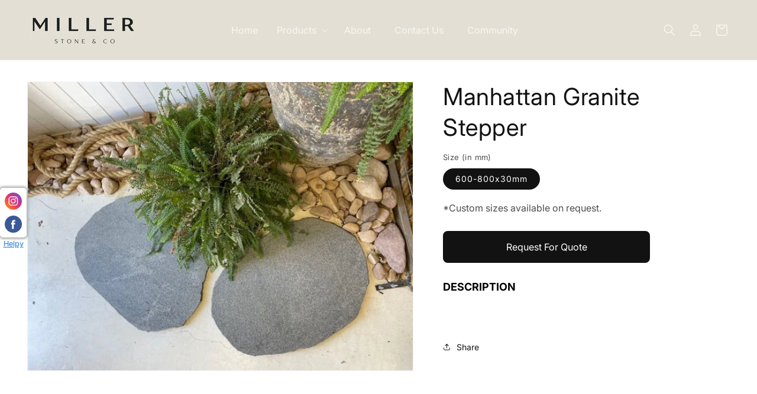

--- FILE ---
content_type: text/css
request_url: https://millerstone.com.au/cdn/shop/t/3/assets/custom.css?v=113898652120177983461759861668
body_size: 2613
content:
:root{--primary: #13a89e;--secondary: #000}p{letter-spacing:0;color:var(--secondary)}.price{display:none}body{letter-spacing:0}header-menu summary{font-size:16px!important;font-weight:500}.header__submenu li a{text-align:left}.list-menu--disclosure{width:100%!important;max-width:250px!important;min-width:250px!important}header.header h1.header__heading,header.header .header__icons{flex:0 0 200px!important}header.header{display:flex;justify-content:space-between}header.header nav.header__inline-menu{flex:1 1 auto;text-align:center}header.header .header__icons{justify-content:flex-end}header.header .header__active-menu-item{text-decoration:none}header.header .header__menu-item:hover span{text-decoration:none!important}header.header a.header__menu-item{letter-spacing:0;padding-left:20px;padding-right:20px}header.header a.header__menu-item{font-size:16px;font-weight:500}section#shopify-section-template--19239579353366__0bfbdf55-7363-4bac-9ed9-df7fd8b64c83{max-width:1400px;margin:0 auto;padding:0 5rem}section#shopify-section-template--19239579353366__f5eb57f3-aba6-4f1a-8614-9a466fb9859d h2{text-align:center;font-size:50px;letter-spacing:-2px!important;font-weight:800;color:var(--secondary)!important}@media screen and (max-width:767px){section#shopify-section-template--19239579353366__0bfbdf55-7363-4bac-9ed9-df7fd8b64c83{padding:0 1.5rem}section#shopify-section-template--19239579353366__f5eb57f3-aba6-4f1a-8614-9a466fb9859d h2{font-size:35px}}video#bannerVideo{width:100%}section#shopify-section-template--19221235007766__f593e6f7-e9a9-44aa-9823-49ca958a2720 .slideshow__slide{height:100%}div#Slider-template--19221235007766__f593e6f7-e9a9-44aa-9823-49ca958a2720{height:90vh}section#shopify-section-template--19221235007766__f593e6f7-e9a9-44aa-9823-49ca958a2720 .slideshow__media.banner__media.media img{object-position:bottom center}section#shopify-section-template--19221235007766__f593e6f7-e9a9-44aa-9823-49ca958a2720 .slideshow__media.banner__media.media:before{content:"";height:100%;width:100%;position:absolute;background:none;z-index:1;opacity:.5}section#shopify-section-template--19221235007766__f593e6f7-e9a9-44aa-9823-49ca958a2720 .slideshow__controls button{color:#fff}section#shopify-section-template--19221235007766__f593e6f7-e9a9-44aa-9823-49ca958a2720 .slider-counter.slider-counter--dots button span.dot{border-color:#fff!important}section#shopify-section-template--19221235007766__f593e6f7-e9a9-44aa-9823-49ca958a2720 .slider-counter.slider-counter--dots button.slider-counter__link--active span.dot{background:#fff!important}@media screen and (min-width:768px){section#shopify-section-template--19221235007766__f593e6f7-e9a9-44aa-9823-49ca958a2720 .slideshow__controls{position:absolute;top:50%;right:0;transform:translateY(-50%) rotate(90deg);border:none;z-index:9}}@media screen and (max-width:767px){.slideshow__controls.slideshow__controls--top{position:absolute;bottom:0;width:100%;border:none;z-index:9}div#Slider-template--19221235007766__f593e6f7-e9a9-44aa-9823-49ca958a2720{height:60vh!important}section#shopify-section-template--19221235007766__f593e6f7-e9a9-44aa-9823-49ca958a2720 .banner__text.rte p{font-size:50px!important;line-height:55px!important}}section#shopify-section-template--19221235007766__f593e6f7-e9a9-44aa-9823-49ca958a2720 .slideshow__text.banner__box{background:transparent!important;max-width:unset}section#shopify-section-template--19221235007766__f593e6f7-e9a9-44aa-9823-49ca958a2720 h2.banner__heading.inline-richtext.h1{color:#fff;font-size:18px;text-transform:uppercase;font-weight:400;letter-spacing:2px}section#shopify-section-template--19221235007766__f593e6f7-e9a9-44aa-9823-49ca958a2720 .banner__text.rte p{font-size:70px;color:#fff;line-height:75px;text-transform:uppercase;font-weight:800}section#shopify-section-template--19221235007766__f593e6f7-e9a9-44aa-9823-49ca958a2720 .banner__buttons a{background:var(--primary);margin-top:20px;letter-spacing:0;text-transform:uppercase;font-weight:600;border:2px solid var(--primary);transition:.3s all}section#shopify-section-template--19221235007766__f593e6f7-e9a9-44aa-9823-49ca958a2720 .banner__buttons a:before,.banner__buttons a:after{display:none}section#shopify-section-template--19221235007766__f593e6f7-e9a9-44aa-9823-49ca958a2720 .banner__buttons a:hover{background:transparent;color:#fff!important;border-color:#fff!important}section#shopify-section-template--19221235007766__f593e6f7-e9a9-44aa-9823-49ca958a2720 button.slideshow__autoplay.slider-button.no-js-hidden{display:none}section#shopify-section-template--19221235007766__28a2eb29-61be-4e9c-ab24-48880826220a .multicolumn-card.content-container{background:transparent!important}@media screen and (min-width:1020px){section#shopify-section-template--19221235007766__28a2eb29-61be-4e9c-ab24-48880826220a ul#Slider-template--19221235007766__28a2eb29-61be-4e9c-ab24-48880826220a{display:grid;grid-template-columns:repeat(5,1fr);grid-gap:20px}}@media screen and (min-width:768px) and (max-width:1019px){section#shopify-section-template--19221235007766__28a2eb29-61be-4e9c-ab24-48880826220a ul#Slider-template--19221235007766__28a2eb29-61be-4e9c-ab24-48880826220a{display:grid;grid-template-columns:repeat(3,1fr);grid-gap:20px}section#shopify-section-template--19221235007766__28a2eb29-61be-4e9c-ab24-48880826220a ul#Slider-template--19221235007766__28a2eb29-61be-4e9c-ab24-48880826220a li:nth-child(3):after{display:none!important}}@media screen and (max-width:767px){section#shopify-section-template--19221235007766__28a2eb29-61be-4e9c-ab24-48880826220a ul#Slider-template--19221235007766__28a2eb29-61be-4e9c-ab24-48880826220a{display:grid;grid-template-columns:repeat(2,1fr);grid-gap:20px}section#shopify-section-template--19221235007766__28a2eb29-61be-4e9c-ab24-48880826220a ul#Slider-template--19221235007766__28a2eb29-61be-4e9c-ab24-48880826220a li:nth-child(2):after,section#shopify-section-template--19221235007766__28a2eb29-61be-4e9c-ab24-48880826220a ul#Slider-template--19221235007766__28a2eb29-61be-4e9c-ab24-48880826220a li:nth-child(4):after,section#shopify-section-template--19221235007766__28a2eb29-61be-4e9c-ab24-48880826220a ul#Slider-template--19221235007766__28a2eb29-61be-4e9c-ab24-48880826220a li:nth-child(5):after{display:none!important}}section#shopify-section-template--19221235007766__28a2eb29-61be-4e9c-ab24-48880826220a ul#Slider-template--19221235007766__28a2eb29-61be-4e9c-ab24-48880826220a>li{width:100%!important;min-width:unset!important;max-width:unset;text-align:center}section#shopify-section-template--19221235007766__28a2eb29-61be-4e9c-ab24-48880826220a{background:transparent!important;margin-top:-130px;z-index:2!important;position:relative}section#shopify-section-template--19221235007766__28a2eb29-61be-4e9c-ab24-48880826220a slider-component{background:#fff}section#shopify-section-template--19221235007766__28a2eb29-61be-4e9c-ab24-48880826220a .multicolumn.color-background-1.gradient.background-primary.no-heading{background:transparent}section#shopify-section-template--19221235007766__28a2eb29-61be-4e9c-ab24-48880826220a .multicolumn-card__image-wrapper img{position:unset!important;padding:0!important}section#shopify-section-template--19221235007766__28a2eb29-61be-4e9c-ab24-48880826220a .media.media--transparent.media--adapt{padding-bottom:0!important}section#shopify-section-template--19221235007766__28a2eb29-61be-4e9c-ab24-48880826220a .media.media--transparent.media--adapt img{max-width:100px;margin:0 auto;height:auto!important}section#shopify-section-template--19221235007766__28a2eb29-61be-4e9c-ab24-48880826220a .media.media--transparent.media--adapt>a{position:relative!important;padding:0!important;max-width:100px;margin:0 auto}section#shopify-section-template--19221235007766__28a2eb29-61be-4e9c-ab24-48880826220a .multicolumn-card__info{padding:0;margin-top:10px}section#shopify-section-template--19221235007766__28a2eb29-61be-4e9c-ab24-48880826220a .multicolumn-card__info a{text-decoration:none}section#shopify-section-template--19221235007766__28a2eb29-61be-4e9c-ab24-48880826220a .multicolumn-card__info h3{font-size:16px;font-weight:600}section#shopify-section-template--19221235007766__28a2eb29-61be-4e9c-ab24-48880826220a .media.media--transparent.media--adapt>a:before{content:"";height:100px;width:100px;position:absolute;background:#18a69d1a;z-index:-1;border-radius:100%;left:-15px;top:0;transition:.3s all}section#shopify-section-template--19221235007766__28a2eb29-61be-4e9c-ab24-48880826220a .media.media--transparent.media--adapt>a{z-index:1}section#shopify-section-template--19221235007766__28a2eb29-61be-4e9c-ab24-48880826220a .multicolumn-card:hover .media a:before{transform:scale(1.05)}section#shopify-section-template--19221235007766__28a2eb29-61be-4e9c-ab24-48880826220a .multicolumn-card__image-wrapper{padding-top:0}section#shopify-section-template--19221235007766__28a2eb29-61be-4e9c-ab24-48880826220a .multicolumn-card__image-wrapper .media{padding-top:30px!important}section#shopify-section-template--19221235007766__28a2eb29-61be-4e9c-ab24-48880826220a ul#Slider-template--19221235007766__28a2eb29-61be-4e9c-ab24-48880826220a{box-shadow:#959da533 0 8px 24px;padding-bottom:30px}section#shopify-section-template--19221235007766__28a2eb29-61be-4e9c-ab24-48880826220a ul#Slider-template--19221235007766__28a2eb29-61be-4e9c-ab24-48880826220a li:after{width:1px;height:90%;position:absolute;background:#d4d4d469;content:"";right:-10px;top:60%;transform:translateY(-50%)}section#shopify-section-template--19221235007766__28a2eb29-61be-4e9c-ab24-48880826220a ul#Slider-template--19221235007766__28a2eb29-61be-4e9c-ab24-48880826220a li{position:relative}section#shopify-section-template--19221235007766__28a2eb29-61be-4e9c-ab24-48880826220a ul#Slider-template--19221235007766__28a2eb29-61be-4e9c-ab24-48880826220a li:last-child:after{display:none}section h2.title.inline-richtext{text-align:center;font-size:50px;letter-spacing:-2px!important;font-weight:800;color:var(--secondary)!important}.product-grid li div.card-wrapper{box-shadow:#64646f33 0 7px 29px;padding:8px;border-radius:5px}.product-grid{grid-gap:20px;display:grid;grid-template-columns:repeat(auto-fill,minmax(250px,1fr))}.product-grid li{width:100%!important;max-width:unset!important}.card__heading.h5 a{font-size:18px;letter-spacing:0;font-weight:500}.card__information{padding-left:10px!important;padding-right:10px!important}.card-information .price{color:var(--primary)!important;letter-spacing:0}.card__heading a:after{display:none}.card__heading.h5 a{text-decoration:none}.underline-links-hover:hover a{text-decoration:none!important}.card--media .card__inner .card__content{display:block!important;width:unset!important;flex-grow:unset!important}div#shopify-section-template--19221235007766__ad608dfd-13f9-4ad6-81ed-73c38b3d7e1f{background:#5fc0b926;padding-top:35px;padding-bottom:35px}div#ImageWithText--template--19221235007766__ad608dfd-13f9-4ad6-81ed-73c38b3d7e1f{padding-top:0;background:transparent}.section_heading_custom h2{max-width:50%;font-size:35px;letter-spacing:0;font-weight:700;color:var(--secondary)}a.button:before,a.button:after{display:none}a.button{letter-spacing:0;padding:20px 45px!important}a.button:hover{background:var(--primary)!important}div#shopify-section-template--19221235007766__ad608dfd-13f9-4ad6-81ed-73c38b3d7e1f:before{content:"";width:25%;height:100%;background-image:url(/cdn/shop/files/tropical-green-palm-leaf-tree-isolated-on-white-background-free-png.webp?v=1685618536);position:absolute;top:0;right:0;background-repeat:no-repeat;background-size:contain;opacity:.4}div#shopify-section-template--19221235007766__ad608dfd-13f9-4ad6-81ed-73c38b3d7e1f{position:relative}.section#shopify-section-template--19221235007766__70587c49-49ba-460f-807e-ab80155606b7 .card__content{position:absolute;bottom:0}.section#shopify-section-template--19221235007766__70587c49-49ba-460f-807e-ab80155606b7 .card__media:after{content:"";width:100%;height:100%;background-image:linear-gradient(0deg,#0000009c,transparent);position:absolute}.section#shopify-section-template--19221235007766__70587c49-49ba-460f-807e-ab80155606b7 .card__information a{color:#fff}.section#shopify-section-template--19221235007766__70587c49-49ba-460f-807e-ab80155606b7 h2.collage-wrapper-title.inline-richtext.h1{font-size:50px;letter-spacing:-2px!important;font-weight:800;color:var(--secondary)!important}footer .footer-block--newsletter{margin-bottom:60px}footer .footer-block__newsletter{max-width:1000px!important;margin:0 auto;padding-bottom:60px;border-bottom:1px solid #eeeeee1c}footer .newsletter-form__field-wrapper{max-width:unset!important}footer .newsletter-form{max-width:650px}footer .newsletter-form__field-wrapper .field__input{height:60px}footer label.field__label{top:20px}footer button#Subscribe{color:var(--primary)}.footer-block__newsletter h2.footer-block__heading.inline-richtext{font-size:24px}footer p{color:#fff}.footer__blocks-wrapper h2.footer-block__heading{text-transform:uppercase;font-weight:600;font-size:16px}.footer-block__details-content.rte{max-width:300px}footer .list-social{justify-content:flex-start;padding:0!important;margin-left:-10px}.footer__content-bottom-wrapper.page-width{justify-content:center}.footer-block.grid__item:last-child ul.footer__list-social{display:none}.footer-block.grid__item:last-child p{font-size:14px;margin-bottom:10px!important;margin-top:5px}.footer-block.grid__item:last-child p strong{opacity:.6;font-weight:500!important;letter-spacing:1px}.collection-hero{background:#eee}.collection-hero h1.collection-hero__title{font-size:22px;letter-spacing:0}.product__description:before{content:"Description";font-size:18px;text-transform:uppercase;letter-spacing:0;font-weight:600;color:var(--secondary);margin-bottom:10px!important;display:block}.product__description.show{display:block!important}button.read-button{margin:0!important;background:transparent;border:none;text-transform:uppercase;cursor:pointer;font-weight:600;font-family:Inter;color:var(--primary);text-decoration:underline;display:block}button.read-button:hover{color:var(--secondary)!important}.product__info-container .price__regular span{font-weight:600;color:var(--primary);letter-spacing:0}h2.related-products__heading.h2{text-align:center;font-size:50px;letter-spacing:-2px!important;font-weight:800;color:var(--secondary)!important}div#product-restore-quote{display:block!important}button.easy-quote-button{max-width:350px;letter-spacing:0;font-size:16px;text-transform:capitalize;height:auto;padding:15px 10px;border-radius:8px;background:#121212;border-color:#121212}div#product-restore-quote{text-align:left}.easy-quote-button:hover{border-width:2px!important}.quote-block,.quote-ty{top:50%!important;left:50%!important;transform:translate(-50%,-50%)!important;bottom:unset!important;margin:0!important;max-height:unset!important;overflow:hidden!important;letter-spacing:0!important}.quote-block input::placeholder,.quote-block textarea::placeholder{letter-spacing:0!important;font-family:inherit}.quote-block textarea::placeholder{letter-spacing:0!important;font-family:Inter!important}.quote-header{font-size:28px!important;color:#000}.quote-product-sku{display:none!important}.quote-product-variant{font-size:13px}.quote-product-info{justify-content:flex-start!important}.quote-info-input,.email-info-input{max-width:unset!important}.quote-info-form input{height:45px!important;border-radius:6px!important}.quote-info-form textarea{border-radius:6px}.quote-info-form>form>div{padding-bottom:0}.quote-info-form{padding-top:10px!important}.quote-form-submit{padding:0!important}.quote-form-submit button{height:45px!important;border-radius:6px;letter-spacing:0;background:#121212;border-color:#121212}.quote-block{border-radius:10px;box-shadow:#64646f33 0 7px 29px}.quote-product-image{width:100px!important;height:100px!important;border:1px solid #eee!important;border-radius:5px!important;overflow:hidden!important}.quote-ty{padding:30px!important;border-radius:10px!important;box-shadow:#64646f33 0 7px 29px}.quote-ty .quote-header{padding-top:0!important;padding-bottom:0!important}.quote-ty-footer{padding-bottom:0!important;padding-top:0!important}.quote-ty-info{max-width:450px;margin:0 auto}.quote-info-input input::placeholder,.quote-info-input textarea::placeholder{font-family:Inter!important;font-size:13px!important}@media screen and (max-width:520px){.quote-header{line-height:28px!important;padding-left:0!important;padding-right:0!important}.quote-info-form>form>div{flex-direction:column!important;align-items:flex-start!important}.quote-info-form>form>div input,.email-info-input{margin:0!important}.quote-info-input,.email-info-input{margin:0!important;width:100%!important}.quote-product-sku+.quote-product-title{display:none!important}button.easy-quote-button{max-width:100%!important}.quote-product-variant{display:none!important}}section#shopify-section-template--19221235073302__main h1.main-page-title,section#shopify-section-template--19239579353366__main h1.main-page-title{margin:0;font-size:22px;letter-spacing:0}section#shopify-section-template--19221235073302__main .page-width,section#shopify-section-template--19239579353366__main .page-width{width:100%;max-width:1400px;padding:20px 5rem}section#shopify-section-template--19221235073302__main,section#shopify-section-template--19239579353366__main{background:#eee}.section#shopify-section-template--19221235073302__a32f110b-06c7-4664-8ebf-11b420ba42b5 .multicolumn-card__info{text-align:center}.section#shopify-section-template--19221235073302__a32f110b-06c7-4664-8ebf-11b420ba42b5 .multicolumn-card__info h3{text-transform:uppercase;font-weight:600;letter-spacing:0}.section#shopify-section-template--19221235073302__a32f110b-06c7-4664-8ebf-11b420ba42b5 .multicolumn-card.content-container{background:none!important}form#ContactForm .contact__button{margin-top:10px;width:100%!important}form#ContactForm .contact__button button{width:100%}form#ContactForm .contact__button button:hover{background:var(--primary)!important}form#ContactForm .contact__button button:after,form#ContactForm .contact__button button:before{display:none}div#ImageWithText--template--19239579353366__541ecd3b-9830-41ac-97ab-d6340d630a30{padding:0 0 0 40px}.rich-text.content-container.color-background-1.gradient.rich-text--full-width.content-container--full-width.section-template--19239579353366__2f6243d8-2485-4138-92fd-2671b52c6bcf-padding{padding-bottom:0}section#shopify-section-template--19239579353366__2f6243d8-2485-4138-92fd-2671b52c6bcf h2{text-align:center;font-size:50px;letter-spacing:-2px!important;font-weight:800;color:var(--secondary)!important}.shopify-policy__container{max-width:1400px;padding:0 5rem}.shopify-policy__title h1{text-align:center;font-size:50px;letter-spacing:-2px!important;font-weight:800;color:var(--secondary)!important}@media screen and (max-width:767px){section#shopify-section-template--19221235007766__28a2eb29-61be-4e9c-ab24-48880826220a{margin-top:0}.section-template--19221235007766__28a2eb29-61be-4e9c-ab24-48880826220a-padding{padding-top:0!important}section#shopify-section-template--19221235007766__28a2eb29-61be-4e9c-ab24-48880826220a ul#Slider-template--19221235007766__28a2eb29-61be-4e9c-ab24-48880826220a li:nth-child(5){display:none!important}.product-grid{grid-template-columns:repeat(2,1fr)}.section-template--19221235007766__70587c49-49ba-460f-807e-ab80155606b7-padding{padding-top:0!important}.footer-block__details-content.rte{max-width:unset!important}.footer-block.grid__item{text-align:center!important}.footer-block__details-content .list-menu__item--link{justify-content:center!important}.footer-block__details-content .list-menu__item--link{padding-bottom:0!important}section#shopify-section-template--19221235073302__main .page-width,section#shopify-section-template--19239579353366__main .page-width,.shopify-policy__container{padding-left:1.5rem;padding-right:1.5rem}.shopify-policy__body table{overflow-x:scroll!important;width:100%}}@media screen and (max-width:989px){header.header h1.header__heading,header.header .header__icons{flex:unset!important}.section_heading_custom h2{max-width:100%!important}}@media screen and (min-width:890px) and (max-width:1159px){ul#Slider-template--19221235007766__9516862d-bdf0-405d-8c90-d09f85db1a60.product-grid li:nth-child(4),ul#Slider-template--19221235007766__3d3c2420-52d1-43f3-b8ad-1aa83d929c75.product-grid li:nth-child(4){display:none!important}}@media screen and (max-width:1200px){div#ImageWithText--template--19221235007766__ad608dfd-13f9-4ad6-81ed-73c38b3d7e1f{padding-right:0!important}}@media screen and (max-width:900px){.image-with-text.image-with-text--no-overlap.page-width.isolate.section-template--19221235007766__ad608dfd-13f9-4ad6-81ed-73c38b3d7e1f-padding .image-with-text__grid,.image-with-text.image-with-text--no-overlap.page-width.isolate.section-template--19239579353366__541ecd3b-9830-41ac-97ab-d6340d630a30-padding .image-with-text__grid{flex-direction:column!important}.image-with-text.image-with-text--no-overlap.page-width.isolate.section-template--19221235007766__ad608dfd-13f9-4ad6-81ed-73c38b3d7e1f-padding .image-with-text__grid>div,.image-with-text.image-with-text--no-overlap.page-width.isolate.section-template--19239579353366__541ecd3b-9830-41ac-97ab-d6340d630a30-padding .image-with-text__grid>div{width:100%!important}div#ImageWithText--template--19221235007766__ad608dfd-13f9-4ad6-81ed-73c38b3d7e1f,div#ImageWithText--template--19239579353366__541ecd3b-9830-41ac-97ab-d6340d630a30{padding-left:0!important;padding-top:30px!important}div#shopify-section-template--19221235007766__ad608dfd-13f9-4ad6-81ed-73c38b3d7e1f{padding-top:0!important;padding-bottom:0!important}}@media screen and (max-width:520px){.product-grid{grid-gap:6px!important}section h2.title.inline-richtext,.section#shopify-section-template--19221235007766__70587c49-49ba-460f-807e-ab80155606b7 h2.collage-wrapper-title.inline-richtext.h1,h2.related-products__heading.h2,section#shopify-section-template--19239579353366__2f6243d8-2485-4138-92fd-2671b52c6bcf h2,.shopify-policy__title h1{font-size:35px!important;text-align:center!important}.section_heading_custom h2{font-size:25px!important;line-height:30px!important}}
/*# sourceMappingURL=/cdn/shop/t/3/assets/custom.css.map?v=113898652120177983461759861668 */


--- FILE ---
content_type: text/javascript
request_url: https://millerstone.com.au/cdn/shop/t/3/assets/custom.js?v=48965162290794631041686725861
body_size: -576
content:
jQuery(document).ready(function($){});
//# sourceMappingURL=/cdn/shop/t/3/assets/custom.js.map?v=48965162290794631041686725861
